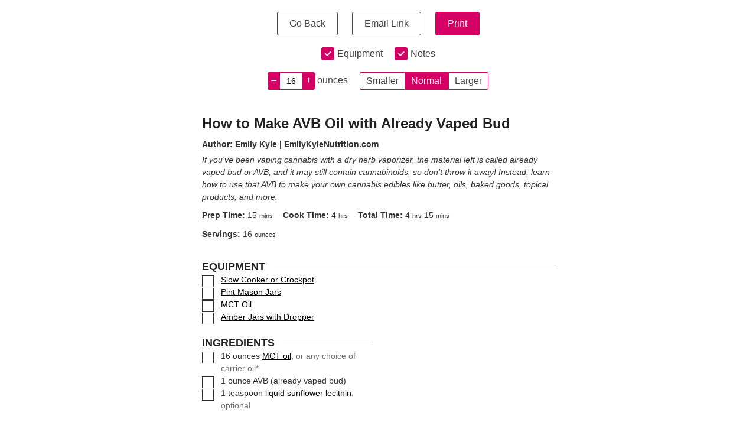

--- FILE ---
content_type: text/html
request_url: https://emilykylenutrition.com/wprm_print/recipe/44111
body_size: 9382
content:
<!DOCTYPE html>
<html lang="en-US">
	<head>
		<title>How to Make AVB Oil with Already Vaped Bud - Emily Kyle, MS, RDN</title>
		<meta http-equiv="Content-Type" content="text/html; charset=UTF-8" />
		<meta name="viewport" content="width=device-width, initial-scale=1"/>
		<meta name="robots" content="noindex">
					<meta name="pinterest" content="nopin" />
						<link rel="stylesheet" type="text/css" href="https://emilykylenutrition.com/wp-content/plugins/wp-recipe-maker/dist/public-modern.css?ver=10.3.2"/><link rel="stylesheet" type="text/css" href="https://emilykylenutrition.com/wp-content/plugins/wp-recipe-maker/dist/print.css?ver=10.3.2"/><script src="https://emilykylenutrition.com/wp-content/plugins/wp-recipe-maker/dist/print.js?ver=10.3.2"></script><style> .tippy-box[data-theme~="wprm"] { background-color: #333333; color: #FFFFFF; } .tippy-box[data-theme~="wprm"][data-placement^="top"] > .tippy-arrow::before { border-top-color: #333333; } .tippy-box[data-theme~="wprm"][data-placement^="bottom"] > .tippy-arrow::before { border-bottom-color: #333333; } .tippy-box[data-theme~="wprm"][data-placement^="left"] > .tippy-arrow::before { border-left-color: #333333; } .tippy-box[data-theme~="wprm"][data-placement^="right"] > .tippy-arrow::before { border-right-color: #333333; } .tippy-box[data-theme~="wprm"] a { color: #FFFFFF; } .wprm-comment-rating svg { width: 18px !important; height: 18px !important; } img.wprm-comment-rating { width: 90px !important; height: 18px !important; } body { --comment-rating-star-color: #d60064; } body { --wprm-popup-font-size: 16px; } body { --wprm-popup-background: #ffffff; } body { --wprm-popup-title: #000000; } body { --wprm-popup-content: #444444; } body { --wprm-popup-button-background: #444444; } body { --wprm-popup-button-text: #ffffff; } body { --wprm-popup-accent: #747B2D; }</style><style> #wprm-print-button-print { border-color: #d40064 !important; background-color: #d40064 !important; } .wprm-print-toggle:checked + label:before { border-color: #d40064 !important; background: #d40064 !important; } .wprm-print-option-container a.wprm-print-option { border-color: #d40064 !important; } .wprm-print-option-container a.wprm-print-option.option-active { background-color: #d40064 !important; }</style><script>var wprm_print_settings = {"print_remove_links":false};</script><style>@media print { .wprm-print-recipe + .wprm-print-recipe { page-break-before: always; } }</style><style type="text/css">.wprm-recipe-template-simple-printable {
    margin: 20px auto;
    background-color: #ffffff; /*wprm_background type=color*/
    font-family: -apple-system, BlinkMacSystemFont, "Segoe UI", Roboto, Oxygen-Sans, Ubuntu, Cantarell, "Helvetica Neue", sans-serif; /*wprm_main_font_family type=font*/
    font-size: 14px; /*wprm_main_font_size type=font_size*/
    line-height: 1.5em !important; /*wprm_main_line_height type=font_size*/
    color: #333333; /*wprm_main_text type=color*/
    max-width: 600px; /*wprm_max_width type=size*/
}
.wprm-recipe-template-simple-printable a {
    color: #000000; /*wprm_link type=color*/
}
.wprm-recipe-template-simple-printable p, .wprm-recipe-template-simple-printable li {
    font-family: -apple-system, BlinkMacSystemFont, "Segoe UI", Roboto, Oxygen-Sans, Ubuntu, Cantarell, "Helvetica Neue", sans-serif; /*wprm_main_font_family type=font*/
    font-size: 1em !important;
    line-height: 1.5em !important; /*wprm_main_line_height type=font_size*/
}
.wprm-recipe-template-simple-printable li {
    margin: 0 0 0 32px !important;
    padding: 0 !important;
}
.rtl .wprm-recipe-template-simple-printable li {
    margin: 0 32px 0 0 !important;
}
.wprm-recipe-template-simple-printable ol, .wprm-recipe-template-simple-printable ul {
    margin: 0 !important;
    padding: 0 !important;
}
.wprm-recipe-template-simple-printable br {
    display: none;
}
.wprm-recipe-template-simple-printable .wprm-recipe-name,
.wprm-recipe-template-simple-printable .wprm-recipe-header {
    font-family: -apple-system, BlinkMacSystemFont, "Segoe UI", Roboto, Oxygen-Sans, Ubuntu, Cantarell, "Helvetica Neue", sans-serif; /*wprm_header_font_family type=font*/
    color: #212121; /*wprm_header_text type=color*/
    line-height: 1.3em; /*wprm_header_line_height type=font_size*/
}
.wprm-recipe-template-simple-printable h1,
.wprm-recipe-template-simple-printable h2,
.wprm-recipe-template-simple-printable h3,
.wprm-recipe-template-simple-printable h4,
.wprm-recipe-template-simple-printable h5,
.wprm-recipe-template-simple-printable h6 {
    font-family: -apple-system, BlinkMacSystemFont, "Segoe UI", Roboto, Oxygen-Sans, Ubuntu, Cantarell, "Helvetica Neue", sans-serif; /*wprm_header_font_family type=font*/
    color: #212121; /*wprm_header_text type=color*/
    line-height: 1.3em; /*wprm_header_line_height type=font_size*/
    margin: 0 !important;
    padding: 0 !important;
}
.wprm-recipe-template-simple-printable .wprm-recipe-header {
    margin-top: 1.2em !important;
}
.wprm-recipe-template-simple-printable h1 {
    font-size: 1.8em; /*wprm_h1_size type=font_size*/
}
.wprm-recipe-template-simple-printable h2 {
    font-size: 1.7em; /*wprm_h2_size type=font_size*/
}
.wprm-recipe-template-simple-printable h3 {
    font-size: 1.3em; /*wprm_h3_size type=font_size*/
}
.wprm-recipe-template-simple-printable h4 {
    font-size: 1em; /*wprm_h4_size type=font_size*/
}
.wprm-recipe-template-simple-printable h5 {
    font-size: 1em; /*wprm_h5_size type=font_size*/
}
.wprm-recipe-template-simple-printable h6 {
    font-size: 1em; /*wprm_h6_size type=font_size*/
}.wprm-recipe-template-simple-printable {
	max-width: 600px; /*wprm_max_width type=size*/
	background-color: #ffffff; /*wprm_background type=color*/
	border-style: dashed; /*wprm_border_style type=border*/
	border-width: 2px; /*wprm_border_width type=size*/
	border-color: #ffffff; /*wprm_border type=color*/
	border-radius: 0px; /*wprm_border_radius type=size*/
	padding: 0px;
}
.wprm-recipe-template-simple-printable-name-stars-container {
	display: flex;
	flex-wrap: wrap;
	min-width: 150px;
    align-items: center;
}
.wprm-recipe-template-simple-printable-name-stars-container .wprm-recipe-rating {
	margin-left: 5px;
}</style><link rel="stylesheet" type="text/css" href="https://emilykylenutrition.com/wp-content/plugins/wp-recipe-maker-premium/dist/public-premium.css?ver=10.3.2"/><link rel="stylesheet" type="text/css" href="https://emilykylenutrition.com/wp-content/plugins/wp-recipe-maker-premium/dist/print.css?ver=10.3.2"/><script src="https://emilykylenutrition.com/wp-content/plugins/wp-recipe-maker-premium/dist/print.js?ver=10.3.2"></script><style> #wprm-print-servings-container #wprm-print-servings { border-color: #d40064 !important; } #wprm-print-servings-container .wprm-print-servings-change { border-color: #d40064 !important; background-color: #d40064 !important; } #wprm-print-unit-conversion-container a.wprm-unit-conversion { border-color: #d40064 !important; } #wprm-print-unit-conversion-container a.wprm-unit-conversion.wprmpuc-active { background-color: #d40064 !important; }</style><script>wprmp_public = { settings : {"recipe_template_mode":"modern","features_adjustable_servings":true,"adjustable_servings_round_to_decimals":"2","unit_conversion_remember":true,"unit_conversion_temperature":"change","unit_conversion_temperature_precision":false,"unit_conversion_system_1_temperature":"F","unit_conversion_system_2_temperature":"C","unit_conversion_advanced_servings_conversion":false,"unit_conversion_system_1_length_unit":"inch","unit_conversion_system_2_length_unit":"cm","fractions_enabled":true,"fractions_use_mixed":true,"fractions_use_symbols":true,"fractions_max_denominator":"8","unit_conversion_system_1_fractions":true,"unit_conversion_system_2_fractions":true,"unit_conversion_enabled":true,"decimal_separator":"point"} };</script><script>var wprm_print_url = "https:\/\/emilykylenutrition.com\/make-avb-edibles-with-already-vaped-bud\/";</script>			</head>
	<body class="wprm-print wprm-print-recipe">
				<div id="wprm-print-header">
			<div id="wprm-print-header-main">
								<a href="https://emilykylenutrition.com/make-avb-edibles-with-already-vaped-bud/" id="wprm-print-button-back" class="wprm-print-button">Go Back</a>
				<a href="#" id="wprm-print-button-email" class="wprm-print-button">Email Link</a>				<button id="wprm-print-button-print" class="wprm-print-button" type="button">Print</button>
			</div>
						<div id="wprm-print-header-options"><div class="wprm-print-toggle-container"><input type="checkbox" id="wprm-print-toggle-recipe-image" class="wprm-print-toggle" value="1" /><label for="wprm-print-toggle-recipe-image">Recipe Image</label></div><div class="wprm-print-toggle-container"><input type="checkbox" id="wprm-print-toggle-recipe-equipment" class="wprm-print-toggle" value="1"  checked="checked"/><label for="wprm-print-toggle-recipe-equipment">Equipment</label></div><div class="wprm-print-toggle-container"><input type="checkbox" id="wprm-print-toggle-recipe-notes" class="wprm-print-toggle" value="1"  checked="checked"/><label for="wprm-print-toggle-recipe-notes">Notes</label></div><div class="wprm-print-toggle-container"><input type="checkbox" id="wprm-print-toggle-recipe-nutrition" class="wprm-print-toggle" value="1"  checked="checked"/><label for="wprm-print-toggle-recipe-nutrition">Nutrition Label</label></div><div class="wprm-print-spacer"></div><div class="wprm-print-spacer"></div><div id="wprm-print-servings-container"><span class="wprm-print-servings-decrement wprm-print-servings-change">–</span><input id="wprm-print-servings" type="text" value="16" min="1"><span class="wprm-print-servings-increment wprm-print-servings-change">+</span>&nbsp;<span id="wprm-print-servings-unit">servings</span></div><div id="wprm-print-size-container" class="wprm-print-option-container"><a href="#" role="button" class="wprm-print-size wprm-print-option" data-size="small" aria-label="Make print size Smaller">Smaller</a><a href="#" role="button" class="wprm-print-size wprm-print-option option-active" data-size="normal" aria-label="Make print size Normal">Normal</a><a href="#" role="button" class="wprm-print-size wprm-print-option" data-size="large" aria-label="Make print size Larger">Larger</a></div></div>
					</div>
		<div id="wprm-print-content" class="wprm-print-has-footer wprm-print-has-qr-code"><div id="wprm-print-recipe-0" data-recipe-id="44111" class="wprm-print-recipe wprm-print-recipe-44111"  data-servings="16"><div class="wprm-recipe wprm-recipe-template-simple-printable"><div class="wprm-container-float-right">
    
</div>
<div class="wprm-recipe-template-simple-printable-name-stars-container">
	<h2 class="wprm-recipe-name wprm-block-text-bold">How to Make AVB Oil with Already Vaped Bud</h2>
<div class="wprm-spacer"></div>
<p class="wprm-text wprm-block-text-bold">Author: Emily Kyle | EmilyKyleNutrition.com</p>

	
</div>
<div class="wprm-spacer" style="height: 5px;"></div>
 

<div class="wprm-recipe-summary wprm-block-text-italic"><span style="display: block;">If you&#039;ve been vaping cannabis with a dry herb vaporizer, the material left is called already vaped bud or AVB, and it may still contain cannabinoids, so don&#039;t throw it away! Instead, learn how to use that AVB to make your own cannabis edibles like butter, oils, baked goods, topical products, and more. </span></div>
<div class="wprm-spacer"></div>

<div class="wprm-recipe-meta-container wprm-recipe-times-container wprm-recipe-details-container wprm-recipe-details-container-inline wprm-block-text-normal"><div class="wprm-recipe-block-container wprm-recipe-block-container-inline wprm-block-text-normal wprm-recipe-time-container wprm-recipe-prep-time-container" style=""><span class="wprm-recipe-details-label wprm-block-text-bold wprm-recipe-time-label wprm-recipe-prep-time-label">Prep Time: </span><span class="wprm-recipe-time wprm-block-text-normal"><span class="wprm-recipe-details wprm-recipe-details-minutes wprm-recipe-prep_time wprm-recipe-prep_time-minutes">15<span class="sr-only screen-reader-text wprm-screen-reader-text"> minutes</span></span> <span class="wprm-recipe-details-unit wprm-recipe-details-minutes wprm-recipe-prep_time-unit wprm-recipe-prep_timeunit-minutes" aria-hidden="true">mins</span></span></div><div class="wprm-recipe-block-container wprm-recipe-block-container-inline wprm-block-text-normal wprm-recipe-time-container wprm-recipe-cook-time-container" style=""><span class="wprm-recipe-details-label wprm-block-text-bold wprm-recipe-time-label wprm-recipe-cook-time-label">Cook Time: </span><span class="wprm-recipe-time wprm-block-text-normal"><span class="wprm-recipe-details wprm-recipe-details-hours wprm-recipe-cook_time wprm-recipe-cook_time-hours">4<span class="sr-only screen-reader-text wprm-screen-reader-text"> hours</span></span> <span class="wprm-recipe-details-unit wprm-recipe-details-unit-hours wprm-recipe-cook_time-unit wprm-recipe-cook_timeunit-hours" aria-hidden="true">hrs</span></span></div><div class="wprm-recipe-block-container wprm-recipe-block-container-inline wprm-block-text-normal wprm-recipe-time-container wprm-recipe-total-time-container" style=""><span class="wprm-recipe-details-label wprm-block-text-bold wprm-recipe-time-label wprm-recipe-total-time-label">Total Time: </span><span class="wprm-recipe-time wprm-block-text-normal"><span class="wprm-recipe-details wprm-recipe-details-hours wprm-recipe-total_time wprm-recipe-total_time-hours">4<span class="sr-only screen-reader-text wprm-screen-reader-text"> hours</span></span> <span class="wprm-recipe-details-unit wprm-recipe-details-unit-hours wprm-recipe-total_time-unit wprm-recipe-total_timeunit-hours" aria-hidden="true">hrs</span> <span class="wprm-recipe-details wprm-recipe-details-minutes wprm-recipe-total_time wprm-recipe-total_time-minutes">15<span class="sr-only screen-reader-text wprm-screen-reader-text"> minutes</span></span> <span class="wprm-recipe-details-unit wprm-recipe-details-minutes wprm-recipe-total_time-unit wprm-recipe-total_timeunit-minutes" aria-hidden="true">mins</span></span></div></div>
<div class="wprm-spacer"></div>
<div class="wprm-recipe-meta-container wprm-recipe-custom-container wprm-recipe-details-container wprm-recipe-details-container-separate wprm-block-text-normal"><div class="wprm-recipe-block-container wprm-recipe-block-container-separate wprm-block-text-normal wprm-recipe-servings-container" style=""><span class="wprm-recipe-details-label wprm-block-text-bold wprm-recipe-servings-label">Servings: </span><span class="wprm-recipe-servings-with-unit"><span class="wprm-recipe-servings wprm-recipe-details wprm-recipe-servings-44111 wprm-recipe-servings-adjustable-tooltip wprm-block-text-normal" data-recipe="44111" aria-label="Adjust recipe servings">16</span> <span class="wprm-recipe-servings-unit wprm-recipe-details-unit wprm-block-text-normal">ounces</span></span></div></div>
<div class="wprm-spacer"></div>
<div id="recipe-44111-equipment" class="wprm-recipe-equipment-container wprm-block-text-normal" data-recipe="44111"><h3 class="wprm-recipe-header wprm-recipe-equipment-header wprm-block-text-uppercase wprm-align-left wprm-header-decoration-line" style="">Equipment<div class="wprm-decoration-line" style="border-color: #9B9B9B;"></div></h3><ul class="wprm-recipe-equipment wprm-recipe-equipment-list"><li class="wprm-recipe-equipment-item" style="list-style-type: none;"><span class="wprm-checkbox-container"><input type="checkbox" id="wprm-checkbox-0" class="wprm-checkbox" aria-label="Slow Cooker or Crockpot"><label for="wprm-checkbox-0" class="wprm-checkbox-label"><span class="sr-only screen-reader-text wprm-screen-reader-text">&#x25a2; </span></label></span><div class="wprm-recipe-equipment-name"><a href="https://www.amazon.com/Crockpot-Portable-Locking-Technology-Stainless/dp/B097F4QKVY?crid=3AQKVMA414A5S&amp;keywords=7+quart+slow+cooker&amp;qid=1699470256&amp;s=home-garden&amp;sprefix=7+quart+slow+cooker%2Cgarden%2C104&amp;sr=1-4&amp;ufe=app_do%3Aamzn1.fos.006c50ae-5d4c-4777-9bc0-4513d670b6bc&amp;linkCode=ll1&amp;tag=emilyk-20&amp;linkId=f8b5826e614006b495b502b570bd1556&amp;language=en_US&amp;ref_=as_li_ss_tl" data-eafl-id="42129" data-eafl-parsed="1" class="eafl-link eafl-link-text eafl-link-direct" target="_blank" rel="nofollow">Slow Cooker or Crockpot</a></div></li><li class="wprm-recipe-equipment-item" style="list-style-type: none;"><span class="wprm-checkbox-container"><input type="checkbox" id="wprm-checkbox-1" class="wprm-checkbox" aria-label="Pint Mason Jars"><label for="wprm-checkbox-1" class="wprm-checkbox-label"><span class="sr-only screen-reader-text wprm-screen-reader-text">&#x25a2; </span></label></span><div class="wprm-recipe-equipment-name"><a href="https://www.amazon.com/YEBODA-Canning-Airtight-Wedding-Overnight/dp/B094XX6K3S?dib=eyJ2IjoiMSJ9.[base64].EETrQKjDEBxsyUCG2BdVfRut-syyAoTaDeBwj7I25kE&amp;dib_tag=se&amp;keywords=pint+mason+jars&amp;qid=1734043857&amp;sr=8-3-spons&amp;sp_csd=d2lkZ2V0TmFtZT1zcF9hdGY&amp;psc=1&amp;linkCode=ll1&amp;tag=emilyk-20&amp;linkId=8df29aa0808bebddf9319eb94a2c87b3&amp;language=en_US&amp;ref_=as_li_ss_tl" data-eafl-id="42212" data-eafl-parsed="1" class="eafl-link eafl-link-text eafl-link-direct" target="_blank" rel="nofollow">Pint Mason Jars</a></div></li><li class="wprm-recipe-equipment-item" style="list-style-type: none;"><span class="wprm-checkbox-container"><input type="checkbox" id="wprm-checkbox-2" class="wprm-checkbox" aria-label="MCT Oil"><label for="wprm-checkbox-2" class="wprm-checkbox-label"><span class="sr-only screen-reader-text wprm-screen-reader-text">&#x25a2; </span></label></span><div class="wprm-recipe-equipment-name"><a href="https://www.amazon.com/Nutiva-Unflavored-32-Ounce-Friendly-Smoothies/dp/B06Y4GY1VD?dchild=1&amp;keywords=native+mct+oil&amp;qid=1613399102&amp;sr=8-5&amp;linkCode=ll1&amp;tag=emilyk-20&amp;linkId=e02484544a5c3bb08fca2225e41a7e2a&amp;language=en_US&amp;ref_=as_li_ss_tl" data-eafl-id="43013" data-eafl-parsed="1" class="eafl-link eafl-link-text eafl-link-direct" target="_blank" rel="nofollow">MCT Oil</a></div></li><li class="wprm-recipe-equipment-item" style="list-style-type: none;"><span class="wprm-checkbox-container"><input type="checkbox" id="wprm-checkbox-3" class="wprm-checkbox" aria-label="Amber Jars with Dropper"><label for="wprm-checkbox-3" class="wprm-checkbox-label"><span class="sr-only screen-reader-text wprm-screen-reader-text">&#x25a2; </span></label></span><div class="wprm-recipe-equipment-name"><a href="https://www.amazon.com/dp/B00V73OA6O?_encoding=UTF8&amp;aaxitk=NF1kovtMm9WmA7IsyRlN.w&amp;hsa_cr_id=5245859290901&amp;pd_rd_plhdr=t&amp;pd_rd_r=de6f2f76-0536-4f9d-b25a-e0121caab1af&amp;pd_rd_w=KSpZd&amp;pd_rd_wg=BEv5F&amp;linkCode=ll1&amp;tag=emilyk-20&amp;linkId=aba5628157589438db1e3fbe848dc168&amp;language=en_US&amp;ref_=as_li_ss_tl" data-eafl-id="43020" data-eafl-parsed="1" class="eafl-link eafl-link-text eafl-link-direct" target="_blank" rel="nofollow">Amber Jars with Dropper</a></div></li></ul></div>
<div id="recipe-44111-ingredients" class="wprm-recipe-ingredients-container wprm-recipe-ingredients-no-images wprm-recipe-44111-ingredients-container wprm-block-text-normal wprm-ingredient-style-regular wprm-recipe-images-before" data-recipe="44111" data-servings="16"><h3 class="wprm-recipe-header wprm-recipe-ingredients-header wprm-block-text-uppercase wprm-align-left wprm-header-decoration-line" style="">Ingredients<div class="wprm-decoration-line" style="border-color: #9B9B9B;"></div></h3><div class="wprm-recipe-ingredient-group"><ul class="wprm-recipe-ingredients"><li class="wprm-recipe-ingredient" style="list-style-type: none;" data-uid="0"><span class="wprm-checkbox-container"><input type="checkbox" id="wprm-checkbox-4" class="wprm-checkbox" aria-label="&nbsp;16&#032;ounces&#032;MCT oil,&#032;or any choice of carrier oil*"><label for="wprm-checkbox-4" class="wprm-checkbox-label"><span class="sr-only screen-reader-text wprm-screen-reader-text">&#x25a2; </span></label></span><span class="wprm-recipe-ingredient-amount">16</span>&#32;<span class="wprm-recipe-ingredient-unit">ounces</span>&#32;<span class="wprm-recipe-ingredient-name"><a href="https://www.amazon.com/Nutiva-Unflavored-32-Ounce-Friendly-Smoothies/dp/B06Y4GY1VD?dchild=1&keywords=native+mct+oil&qid=1613399102&sr=8-5&linkCode=ll1&tag=emilyk-20&linkId=e02484544a5c3bb08fca2225e41a7e2a&language=en_US&ref_=as_li_ss_tl" class="wprm-recipe-ingredient-link" target="_blank" rel="nofollow">MCT oil</a></span>,&#32;<span class="wprm-recipe-ingredient-notes wprm-recipe-ingredient-notes-faded">or any choice of carrier oil*</span></li><li class="wprm-recipe-ingredient" style="list-style-type: none;" data-uid="1"><span class="wprm-checkbox-container"><input type="checkbox" id="wprm-checkbox-5" class="wprm-checkbox" aria-label="&nbsp;1&#032;ounce&#032;AVB (already vaped bud)"><label for="wprm-checkbox-5" class="wprm-checkbox-label"><span class="sr-only screen-reader-text wprm-screen-reader-text">&#x25a2; </span></label></span><span class="wprm-recipe-ingredient-amount">1</span>&#32;<span class="wprm-recipe-ingredient-unit">ounce</span>&#32;<span class="wprm-recipe-ingredient-name">AVB (already vaped bud)</span></li><li class="wprm-recipe-ingredient" style="list-style-type: none;" data-uid="2"><span class="wprm-checkbox-container"><input type="checkbox" id="wprm-checkbox-6" class="wprm-checkbox" aria-label="&nbsp;1&#032;teaspoon&#032;liquid sunflower lecithin,&#032;optional"><label for="wprm-checkbox-6" class="wprm-checkbox-label"><span class="sr-only screen-reader-text wprm-screen-reader-text">&#x25a2; </span></label></span><span class="wprm-recipe-ingredient-amount">1</span>&#32;<span class="wprm-recipe-ingredient-unit">teaspoon</span>&#32;<span class="wprm-recipe-ingredient-name"><a href="https://www.amazon.com/Lekithos®-Organic-Sunflower-Lecithin-Liquid/dp/B07F45KWD5/ref=as_li_ss_tl?dchild=1&keywords=liquid+sunflower+lecithin&qid=1609610170&sr=8-2-spons&psc=1&spLa=[base64]&linkCode=ll1&tag=emilyk-20&linkId=a2dc3ce7ed20e2aef8cfdeb89383c202&language=en_US" class="wprm-recipe-ingredient-link" target="_blank" rel="nofollow">liquid sunflower lecithin</a></span>,&#32;<span class="wprm-recipe-ingredient-notes wprm-recipe-ingredient-notes-faded">optional</span></li></ul></div></div>
<div id="recipe-44111-instructions" class="wprm-recipe-instructions-container wprm-recipe-44111-instructions-container wprm-block-text-normal" data-recipe="44111"><h3 class="wprm-recipe-header wprm-recipe-instructions-header wprm-block-text-uppercase wprm-align-left wprm-header-decoration-line" style="">Instructions<div class="wprm-decoration-line" style="border-color: #9B9B9B;"></div></h3><div class="wprm-recipe-instruction-group"><ul class="wprm-recipe-instructions"><li id="wprm-recipe-44111-step-0-0" class="wprm-recipe-instruction" style="list-style-type: decimal;"><div class="wprm-recipe-instruction-text" style="margin-bottom: 5px;"><span style="display: block;">Lay a clean tea towel down on the bottom of the crockpot. This will create a buffer between your mason jars and the crockpot, potentially preventing any jar from moving or cracking during cooking. </span></div></li><li id="wprm-recipe-44111-step-0-1" class="wprm-recipe-instruction" style="list-style-type: decimal;"><div class="wprm-recipe-instruction-text" style="margin-bottom: 5px;"><span style="display: block;">Fill your crockpot with enough warm to hot water to cover the top of the mason jars you plan on using by an inch to create a water bath.</span></div></li><li id="wprm-recipe-44111-step-0-2" class="wprm-recipe-instruction" style="list-style-type: decimal;"><div class="wprm-recipe-instruction-text" style="margin-bottom: 5px;"><span style="display: block;">Place the digital instant-read thermometer into the water. Start the crockpot heat on high. When a temperature of 185°F is reached, turn the crockpot to low. </span></div></li><li id="wprm-recipe-44111-step-0-3" class="wprm-recipe-instruction" style="list-style-type: decimal;"><div class="wprm-recipe-instruction-text" style="margin-bottom: 5px;"><span style="display: block;">Evenly divide the MCT oil between the mason jars you plan on using. You can either use pint-sized or half-pint-sized jars; it&#39;s you&#39;re preference; just be sure they fit in your crockpot. No matter the size, be sure to leave a 1/2 inch headspace from the top.</span></div></li><li id="wprm-recipe-44111-step-0-4" class="wprm-recipe-instruction" style="list-style-type: decimal;"><div class="wprm-recipe-instruction-text" style="margin-bottom: 5px;"><span style="display: block;">If you plan on using sunflower lecithin, add it to the mason jars now. </span></div></li><li id="wprm-recipe-44111-step-0-5" class="wprm-recipe-instruction" style="list-style-type: decimal;"><div class="wprm-recipe-instruction-text" style="margin-bottom: 5px;"><span style="display: block;">Evenly divide the AVB flower between the MCT oil-filled jars. Wipe the rim of the jars with a clean towel and place the lid on. Tighten the metal ring to finger-tip tightness; it does not have to be tightened all the way. Do not tighten too tightly.</span></div></li><li id="wprm-recipe-44111-step-0-6" class="wprm-recipe-instruction" style="list-style-type: decimal;"><div class="wprm-recipe-instruction-text" style="margin-bottom: 5px;"><span style="display: block;">Once the water bath has reached a temperature of 185° F, carefully place the jars into the water bath.</span></div></li><li id="wprm-recipe-44111-step-0-7" class="wprm-recipe-instruction" style="list-style-type: decimal;"><div class="wprm-recipe-instruction-text" style="margin-bottom: 5px;"><span style="display: block;">Place the lid on the crockpot and leave it alone to infuse for 4 hours.</span></div></li><li id="wprm-recipe-44111-step-0-8" class="wprm-recipe-instruction" style="list-style-type: decimal;"><div class="wprm-recipe-instruction-text" style="margin-bottom: 5px;"><span style="display: block;">After 4 hours, carefully remove the lid, followed by the jars from the hot water. Set them aside to cool.</span></div></li><li id="wprm-recipe-44111-step-0-9" class="wprm-recipe-instruction" style="list-style-type: decimal;"><div class="wprm-recipe-instruction-text" style="margin-bottom: 5px;"><span style="display: block;">Once cool enough to handle, you will want to strain the cannabis oil through a paper filter and <a href="https://www.amazon.com/Royal-Premium-Econoline-Filter-Package/dp/B0018OZFTS?dchild=1&amp;keywords=large+cone+paper+filter+food+safe&amp;qid=1592920510&amp;sr=8-8&amp;linkCode=ll1&amp;tag=emilyk-20&amp;linkId=3ccb45702134a7d59b91d3904161c1cb&amp;language=en_US&amp;ref_=as_li_ss_tl" data-eafl-id="42215" class="eafl-link"></a><a href="https://www.amazon.com/Royal-Premium-Econoline-Filter-Package/dp/B0018OZFTS?dchild=1&amp;keywords=large+cone+paper+filter+food+safe&amp;qid=1592920510&amp;sr=8-8&amp;linkCode=ll1&amp;tag=emilyk-20&amp;linkId=3ccb45702134a7d59b91d3904161c1cb&amp;language=en_US&amp;ref_=as_li_ss_tl" data-eafl-id="42215" class="eafl-link"></a>funnel, cheesecloth, or French press to separate the plant-matter from the infused MCT oil.<a href="https://www.amazon.com/Royal-Premium-Econoline-Filter-Package/dp/B0018OZFTS?dchild=1&amp;keywords=large+cone+paper+filter+food+safe&amp;qid=1592920510&amp;sr=8-8&amp;linkCode=ll1&amp;tag=emilyk-20&amp;linkId=3ccb45702134a7d59b91d3904161c1cb&amp;language=en_US&amp;ref_=as_li_ss_tl" data-eafl-id="42215" class="eafl-link"></a><a href="https://www.amazon.com/Katzco-Jumbo-Plastic-Funnel-Restaurants/dp/B07YBG767P?dchild=1&amp;keywords=10%22+funnel+food+grade&amp;qid=1614893034&amp;sr=8-17&amp;linkCode=ll1&amp;tag=emilyk-20&amp;linkId=2bcf1360cd8f2ae12f1eeb13b9ef012d&amp;language=en_US&amp;ref_=as_li_ss_tl" data-eafl-id="42216" class="eafl-link"></a></span></div></li><li id="wprm-recipe-44111-step-0-10" class="wprm-recipe-instruction" style="list-style-type: decimal;"><div class="wprm-recipe-instruction-text" style="margin-bottom: 5px;"><span style="display: block;"><a href="https://emilykylenutrition.com/leftover-cannabis-pulp/"></a>Save the leftover cannabis pulp <a href="https://emilykylenutrition.com/leftover-cannabis-pulp/"></a>for use in future recipes. Then return the prepared CBD oil to whatever jar you would like to store it in, like an amber glass jar with a dropper.</span></div></li><li id="wprm-recipe-44111-step-0-11" class="wprm-recipe-instruction" style="list-style-type: decimal;"><div class="wprm-recipe-instruction-text" style="margin-bottom: 5px;"><span style="display: block;">Store the prepared oil in a cool, dry place. It will last longer if stored in the refrigerator and even longer if stored in the freezer.</span></div></li></ul></div></div>

<div id="recipe-44111-notes" class="wprm-recipe-notes-container wprm-block-text-normal"><h3 class="wprm-recipe-header wprm-recipe-notes-header wprm-block-text-uppercase wprm-align-left wprm-header-decoration-line" style="">Notes<div class="wprm-decoration-line" style="border-color: #9B9B9B;"></div></h3><div class="wprm-recipe-notes"><ul>
<li><strong>Yield</strong>: ~16 ounces / ~2 cups</li>
<li><strong>Temperature Control</strong>: The water bath does not need to stat perfectly at 185° F  the entire time. Any temperature between 170°-190°F is OK.</li>
<li><strong>Safety First</strong>: I recommend you sanitize your jars by keeping them submerged in the 185° F crockpot for 10 at least minutes. This step is not necessary, but good practice for safety and hygiene.</li>
<li><strong>Floating Jars</strong>: Sometimes the mason jar will float when placed in the water bath. This is no need for concern, simply put something heat and water safe over the top of the jar to weigh it down, a clean rock works well.</li>
<li><strong>Alternative Carrier Oil Options Include:</strong>
<ul>
<li>Olive oil</li>
<li>Avocado oil</li>
<li>Hemp seed oil</li>
<li>Grapeseed oil</li>
<li>Coconut oil</li>
</ul>
</li>
</ul></div></div>


<div class="wprm-spacer"></div>
<div class="wprm-spacer"></div>
<div class="wprm-call-to-action wprm-call-to-action-simple" style="color: #333333;margin: 0px;padding-top: 1px;padding-bottom: 1px;"><span class="wprm-recipe-icon wprm-call-to-action-icon"><svg width="16px" height="16px" viewBox="0 0 24 24" version="1.1" xmlns="http://www.w3.org/2000/svg" xmlns:xlink="http://www.w3.org/1999/xlink"><g stroke="none" stroke-width="1" fill="none" fill-rule="evenodd"><g fill="#333333"><path d="M15.9199,4.9443 L18.1399,2.7243 C18.5509,2.3133 19.0909,2.1083 19.6299,2.1083 C20.1699,2.1083 20.7099,2.3133 21.1209,2.7243 C21.9429,3.5473 21.9419,4.8843 21.1209,5.7073 L18.9019,7.9253 C18.0799,8.7483 16.7419,8.7483 15.9199,7.9253 C15.0979,7.1033 15.0979,5.7663 15.9199,4.9443 M23.5529,22.1383 L13.3369,11.9233 L15.3109,9.9493 C15.9559,10.3353 16.6809,10.5413 17.4109,10.5413 C18.4629,10.5413 19.5159,10.1403 20.3159,9.3403 L22.5349,7.1213 C24.1369,5.5183 24.1369,2.9123 22.5349,1.3103 C21.7599,0.5343 20.7279,0.1073 19.6299,0.1073 C18.5329,0.1073 17.5019,0.5343 16.7259,1.3103 L14.5059,3.5303 C13.7299,4.3063 13.3029,5.3383 13.3029,6.4343 C13.3029,7.1883 13.5179,7.9053 13.8959,8.5363 L11.9229,10.5083 L9.9489,8.5353 C10.8909,6.9593 10.6959,4.8863 9.3399,3.5303 L6.1039,0.2933 C5.7129,-0.0977 5.0799,-0.0977 4.6899,0.2933 C4.2989,0.6833 4.2989,1.3163 4.6899,1.7073 L7.9259,4.9443 C8.4909,5.5093 8.6579,6.3153 8.4459,7.0323 L3.6539,2.2403 C3.2639,1.8493 2.6309,1.8493 2.2399,2.2403 C1.8499,2.6313 1.8499,3.2633 2.2399,3.6543 L7.0319,8.4463 C6.3149,8.6583 5.5089,8.4913 4.9429,7.9253 L1.7069,4.6893 C1.3159,4.2983 0.6839,4.2983 0.2929,4.6893 C-0.0981,5.0803 -0.0981,5.7133 0.2929,6.1033 L3.5289,9.3403 C4.3309,10.1403 5.3829,10.5413 6.4349,10.5413 C7.1649,10.5413 7.8899,10.3353 8.5349,9.9493 L10.5089,11.9233 L0.2929,22.1383 C-0.0981,22.5293 -0.0981,23.1623 0.2929,23.5523 C0.4879,23.7483 0.7439,23.8453 0.9999,23.8453 C1.2559,23.8453 1.5119,23.7483 1.7069,23.5523 L11.9229,13.3373 L22.1389,23.5523 C22.3339,23.7483 22.5899,23.8453 22.8459,23.8453 C23.1019,23.8453 23.3569,23.7483 23.5529,23.5523 C23.9429,23.1623 23.9429,22.5293 23.5529,22.1383"></path></g></g></svg></span> <span class="wprm-call-to-action-text-container"><span class="wprm-call-to-action-header" style="color: #333333;">Need Support?</span><span class="wprm-call-to-action-text">Did you make this recipe or have a question? Join thousands of members inside my private <a href="https://shop.emilykylenutrition.com/shop/membership/" target="_blank" style="color: #000000" >Well With Cannabis Community</a>  for help, support, and to share your edible creations!</span></span></div></div></div><div id="wprm-print-footer"><p>How to Make AVB Oil with Already Vaped Bud https://emilykylenutrition.com/make-avb-edibles-with-already-vaped-bud/</p></div><div class="wprm-qr-code-container"><img class="wprm-qr-code" src="[data-uri]" alt="QR Code linking back to recipe"></div></div><script>window.wprm_recipes = {"recipe-44111":{"type":"food","name":"How to Make AVB Oil with Already Vaped Bud","slug":"wprm-how-to-make-avb-oil-with-already-vaped-bud","image_url":"https:\/\/emilykylenutrition.com\/wp-content\/uploads\/2021\/04\/How-to-Make-AVB-Edibles-with-Already-Vaped-Bud-2-e1661891950166.png","rating":{"count":19,"total":90,"average":4.74,"type":{"comment":4,"no_comment":0,"user":15},"user":0},"ingredients":[{"uid":0,"amount":"16","unit":"ounces","name":"MCT oil","notes":"or any choice of carrier oil*","link":{"url":"https:\/\/www.amazon.com\/Nutiva-Unflavored-32-Ounce-Friendly-Smoothies\/dp\/B06Y4GY1VD?dchild=1&keywords=native+mct+oil&qid=1613399102&sr=8-5&linkCode=ll1&tag=emilyk-20&linkId=e02484544a5c3bb08fca2225e41a7e2a&language=en_US&ref_=as_li_ss_tl","nofollow":"nofollow"},"unit_id":2324,"id":1974,"type":"ingredient","unit_systems":{"unit-system-1":{"amount":"16","unit":"ounces","unitParsed":"ounces"}}},{"uid":1,"amount":"1","unit":"ounce","name":"AVB (already vaped bud)","notes":"","unit_id":2323,"id":2102,"type":"ingredient","unit_systems":{"unit-system-1":{"amount":"1","unit":"ounce","unitParsed":"ounce"}}},{"uid":2,"amount":"1","unit":"teaspoon","name":"liquid sunflower lecithin","notes":"optional","link":{"url":"https:\/\/www.amazon.com\/Lekithos\u00ae-Organic-Sunflower-Lecithin-Liquid\/dp\/B07F45KWD5\/ref=as_li_ss_tl?dchild=1&keywords=liquid+sunflower+lecithin&qid=1609610170&sr=8-2-spons&psc=1&spLa=[base64]&linkCode=ll1&tag=emilyk-20&linkId=a2dc3ce7ed20e2aef8cfdeb89383c202&language=en_US","nofollow":"nofollow"},"unit_id":2322,"id":1741,"type":"ingredient","unit_systems":{"unit-system-1":{"amount":"1","unit":"teaspoon","unitParsed":"teaspoon"}}}],"originalServings":"16","originalServingsParsed":16,"currentServings":"16","currentServingsParsed":16,"currentServingsFormatted":"16","currentServingsMultiplier":1,"originalSystem":1,"currentSystem":1,"unitSystems":[1],"originalAdvancedServings":{"shape":"round","unit":"inch","diameter":0,"width":0,"length":0,"height":0},"currentAdvancedServings":{"shape":"round","unit":"inch","diameter":0,"width":0,"length":0,"height":0}}}</script>		<div id="wprm-print-footer-ad"><script>(function(w, d) {
w.adthrive = w.adthrive || {};
w.adthrive.cmd = w.adthrive.cmd || [];
w.adthrive.plugin = 'adthrive-ads-manual';
w.adthrive.host = 'ads.adthrive.com';
var s = d.createElement('script');
s.async = true;
s.referrerpolicy='no-referrer-when-downgrade';
s.src = 'https://' + w.adthrive.host + '/sites/6883c404e3f0f82834dc71ff/ads.min.js?referrer=' + w.encodeURIComponent(w.location.href) + '&cb=' + (Math.floor(Math.random() * 100) + 1);
var n = d.getElementsByTagName('script')[0];
n.parentNode.insertBefore(s, n);
})(window, document);
</script></div>		<div id="print-pdf"></div>
			<script defer src="https://static.cloudflareinsights.com/beacon.min.js/vcd15cbe7772f49c399c6a5babf22c1241717689176015" integrity="sha512-ZpsOmlRQV6y907TI0dKBHq9Md29nnaEIPlkf84rnaERnq6zvWvPUqr2ft8M1aS28oN72PdrCzSjY4U6VaAw1EQ==" data-cf-beacon='{"version":"2024.11.0","token":"0a5cad051b044dd4a26e1efa14ce2a45","r":1,"server_timing":{"name":{"cfCacheStatus":true,"cfEdge":true,"cfExtPri":true,"cfL4":true,"cfOrigin":true,"cfSpeedBrain":true},"location_startswith":null}}' crossorigin="anonymous"></script>
</body>
</html>
<!-- This website is like a Rocket, isn't it? Performance optimized by WP Rocket. Learn more: https://wp-rocket.me - Debug: cached@1769098055 -->

--- FILE ---
content_type: text/html
request_url: https://api.intentiq.com/profiles_engine/ProfilesEngineServlet?at=39&mi=10&dpi=936734067&pt=17&dpn=1&iiqidtype=2&iiqpcid=09b2be36-bf00-44fd-bc6f-02fd4646d388&iiqpciddate=1769122855298&pcid=38bd26f1-52b8-4d6c-aa5a-c61b475a7ce2&idtype=3&gdpr=0&japs=false&jaesc=0&jafc=0&jaensc=0&jsver=0.33&testGroup=A&source=pbjs&ABTestingConfigurationSource=group&abtg=A&vrref=https%3A%2F%2Femilykylenutrition.com
body_size: 53
content:
{"abPercentage":97,"adt":1,"ct":2,"isOptedOut":false,"data":{"eids":[]},"dbsaved":"false","ls":true,"cttl":86400000,"abTestUuid":"g_be67b85a-c648-4375-a95c-cd446c568ccb","tc":9,"sid":263005466}

--- FILE ---
content_type: text/plain; charset=UTF-8
request_url: https://at.teads.tv/fpc?analytics_tag_id=PUB_17002&tfpvi=&gdpr_consent=&gdpr_status=22&gdpr_reason=220&ccpa_consent=&sv=prebid-v1
body_size: 56
content:
ZGQzMTUzMGYtNDFlNS00Yjg3LTk4ODAtZmZiNTViYjkxNzczIy05LTE=

--- FILE ---
content_type: text/plain; charset=utf-8
request_url: https://ads.adthrive.com/http-api/cv2
body_size: 6005
content:
{"om":["0003b8e1-f744-45f7-b65d-76820f5c8dbe","013c105e-8906-4c85-89d5-a43c9c858bb9","01c71046-c21d-4c57-88e0-8b3dafeb46d0","07qjzu81","088iw0y0","0iyi1awv","0p298ycs8g7","0p7rptpw","0pvspoxl","0pycs8g7","0qgg9yx1","0rbjykqy","0rko03io","0sm4lr19","0tgj3gqz","0uyv1734","0y0basn0","1","10011/2311e1376a574b67cd96215ae965620b","10011/355ffba6b9078580e0b19b2daeb109e8","1011_302_56982418","1011_74_18364062","102017_572869_ssl","1028_8728253","10ua7afe","11142692","11509227","1185:1610326728","11896988","11930589","12010080","12010084","12010088","12168663","12171164","12219634","124843_10","124848_8","124853_8","1453468","158a0210-c639-4cff-bb11-495e7e09275d","1606221","1610326628","1610338926","1611092","17_23391179","17_23391296","17_24104696","17_24696319","17_24766957","17_24767222","17_24767234","17_24767242","17_24767255","1832l91i","1891/84814","19ijfw1a","1ca6o4s6","1fc4ca39-d0f9-45d8-87cf-4c77f1a51b3c","1ff6a2aa-1089-444d-a94b-5287165d9fd3","1ktgrre1","2132:42602454","2132:42828302","2132:45089307","2132:45327624","2132:45999649","2132:46038967","2132:46039259","2249:600523146","2249:650628575","2249:655776682","2249:662425279","2249:692228710","2249:703330140","2307:0ea6rrya","2307:0fhptxpv","2307:0pycs8g7","2307:0qgg9yx1","2307:0rko03io","2307:3v2n6fcp","2307:4mmcjpc4","2307:5am84p90","2307:6enswd6h","2307:794di3me","2307:7fdb39zj","2307:7fmk89yf","2307:7xb3th35","2307:7yj1wi4i","2307:875v1cu3","2307:8mv3pfbo","2307:8orkh93v","2307:98xzy0ek","2307:9ign6cx0","2307:9krcxphu","2307:9nex8xyd","2307:9t6gmxuz","2307:9w5l00h3","2307:bqnn0d18","2307:byhpa0k9","2307:ce0kt1sn","2307:dfru8eib","2307:erdsqbfc","2307:fevt4ewx","2307:fj5atwid","2307:fpbj0p83","2307:fqeh4hao","2307:gn3plkq1","2307:hl4tvc28","2307:hswgcqif","2307:iiu0wq3s","2307:ixtrvado","2307:ja9t2zld","2307:ktnx3vt3","2307:kuzv8ufm","2307:np9yfx64","2307:nzm94v28","2307:oj70mowv","2307:omj4hck5","2307:ouycdkmq","2307:plth4l1a","2307:qe3j7nn0","2307:qexs87kc","2307:qtr0nczz","2307:rcfcy8ae","2307:s4s41bit","2307:thto5dki","2307:tk209rcs","2307:tp9pafvo","2307:tusooher","2307:uqph5v76","2307:uvzw7l54","2307:vkqnyng8","2307:wcxo4um9","2307:x05tmoze","2307:xc88kxs9","2307:xson3pvm","2307:yass8yy7","2307:yuwtbs4c","2307:zqekf0vj","2307:zvdz58bk","2307:zznndanq","2409_15064_70_86128400","2409_15064_70_86128402","2409_25495_176_CR52092920","2409_25495_176_CR52092921","2409_25495_176_CR52092923","2409_25495_176_CR52092956","2409_25495_176_CR52092959","2409_25495_176_CR52150651","2409_25495_176_CR52175340","2409_25495_176_CR52178316","2429dfb7-343d-4bad-bce1-18776bfa393e","24694792","25_52qaclee","25_53v6aquw","25_87z6cimm","25_8b5u826e","25_cfnass1q","25_m2n177jy","25_pz8lwofu","25_sgaw7i5o","25_sqmqxvaf","25_ti0s3bz3","25_utberk8n","25_ztlksnbe","25_zwzjgvpw","262594","2636_1101777_7764-1036198","2636_1101777_7764-1036200","2636_1101777_7764-1036201","2636_1101777_7764-1036207","2636_1101777_7764-1036210","2662_200562_8172741","2676:85729648","2711_64_12147059","2711_64_12156461","2715_9888_262594","2715_9888_522709","2760:176_CR52092920","2760:176_CR52175340","27707ba7-d897-44e9-9b57-dcb0db83b857","27832225","28u7c6ez","29414696","29414711","294219495","2974:7809341","2da89932-7a61-42da-8527-043202802588","2fjre2ln","2goa9794","2ivtu6ed","2mokbgft","308_125203_17","308_125204_13","318a6820-a79c-48a1-ab79-2898157a19b2","3229f4df-e7fd-4ed4-b77d-357b3b3c1f42","33145646","33323d9f-4d5b-4d50-9793-999862c3f7dd","3335_73_665280126","33419345","33603859","33608492","33627470","34182009","34534189","3490:CR52223710","3490:CR52223725","3490:CR52230541","34980918","3646_185414_T26335189","3658_15032_fevt4ewx","3658_15078_7yj1wi4i","3658_15078_fqeh4hao","3658_15936_0ea6rrya","3658_15936_5am84p90","3658_179461_ppn03peq","3658_18008_dfru8eib","3658_18008_hswgcqif","3658_203382_xson3pvm","3658_229286_wcxo4um9","3658_644013_rnvjtx7r","381513943572","38d55fda-c055-4db9-992c-2712fe8355be","3LMBEkP-wis","3a19xks2","3aptpnuj","3bfvzjl5","3gmymj0g","3hkzqiet","3jbho53b","3k7yez81","3q49ttf8","3v2n6fcp","409_189392","409_216416","409_227223","409_227224","4219cb49-8662-4d2e-ab4b-2a7e7fc9ff66","42752854","436396566","43919974","43919985","44023623","44491059","44629254","45517382","45573262","458901553568","45921412","45v886tf","46028068","46036511","481703827","485027845327","48700649","49039749","4941614","4941618","4972638","4972640","4etfwvf1","4fk9nxse","4n9mre1i","4tgls8cg","50479792","51004532","5126500501","513119272","51372084","51372410","51372434","52136743","52137182","52144948","5316_139700_72add4e5-77ac-450e-a737-601ca216e99a","53945116","53v6aquw","54779873","5510:cymho2zs","5510:l6b7c4hm","5510:m6t1h1z5","5510:mznp7ktv","5510:ouycdkmq","5510:quk7w53j","55167461","5526539217","55726194","55763524","557_409_220149","557_409_220344","557_409_223589","557_409_223599","557_409_230714","558_93_79mkktxr","558_93_xurgfkt2","55933513","56018481","56071098","5626560399","56566551","56c6e2ad-601e-444c-9264-3c19438b5806","576777115309199355","58217ff2-19b5-4924-8c7c-5c4414df503a","59780461","59780474","59818357","5989_1799740_704085924","5c70ae28-f6af-41d1-b5f7-a42cd7f00ca3","5iujftaz","5s8wi8hf","600618969","6026501033","60a39d98-703b-4180-b1f3-a34e94bc737e","61085224","613344ix","618576351","618876699","618980679","61900466","619089559","61916211","61916223","61932920","62019442","62019681","62019933","6205231","62187798","6226505231","6226505239","6226507991","6226528743","6226530649","6226543495","6250_66552_1112487743","6250_66552_1114985353","627227759","627309156","627309159","628015148","628086965","628153053","628222860","628223277","628360579","628360582","628444259","628444262","628444349","628444433","628444439","628456310","628456313","628456379","628456382","628456391","628622163","628622169","628622172","628622175","628622178","628622241","628622244","628622250","628683371","628687043","628687157","628687460","628687463","628803013","628841673","629007394","629009180","629167998","629168001","629168010","629168565","629171196","629171202","629350437","630137823","630928655","635095562","6365_61796_742174851279","6365_61796_784844652399","6365_61796_784880263591","63t6qg56","64ff57e0-cca5-4167-a5de-c081260be5b2","6547_67916_57GwwabjszeYXUq9E7mW","6547_67916_8s2SeVvyTN8GB4CDL9uR","6547_67916_R18vWm5o4EfVpShnponL","6547_67916_TeLXbFX4AUrksLxAsMVT","6547_67916_WbXuLauYOscYWojaSZTB","6547_67916_YhPQ8Z8XRsLILcz6YAzY","6547_67916_n8nOhMi1PLTZCqAiyu7G","659216891404","659713728691","663293679","665280126","680_99480_700109389","680_99480_700109393","690_99485_1610326728","694912939","697189999","697876999","698230703","698493106","6enswd6h","6fb255bf-e2d1-4b05-90d6-e701a51f2193","6l5qanx0","6pamm6b8","6rbncy53","6z26stpw","700109389","700117707","702423494","703656835","705115233","705115442","705115523","705116861","705127202","705406734","705411030","705413444","706320056","707103128","707705230","726223570444","732157689295","7354_229128_86905970","7414_121891_6205239","74243_74_18364062","74243_74_18364087","74243_74_18364134","744142412816","74d60981-d6f3-4c13-aaf4-955b7e215e62","76odrdws","7732580","7764-1036204","7764-1036209","7764-1036210","7764-1036215","78827881","794di3me","7969_149355_45999649","7969_149355_46028068","7969_149355_46039900","79mkktxr","7a0tg1yi","7f298mk89yf","7f76d515-1109-417d-aeae-b5dacd078a03","7fc6xgyo","7fdb39zj","7fl72cxu","7fmk89yf","7qevw67b","7qeykcdm","7s82759r","7xb3th35","7yj1wi4i","80070866","80070881","80070883","80070886","80070889","80243_80_12047058","8152859","8152878","8152879","8172734","8172740","8193078","81x4dv6q","82_7764-1036199","82_7764-1036204","82_7764-1036209","86925902","86925905","86925932","86925937","86925938","8831024240_564549740","8b5u826e","8camtqjh","8dz0ovpk","8edb3geb","8iqiskfp","8linfb0q","8mv3pfbo","8u2upl8r","8w4klwi4","9046626","9057/0da634e56b4dee1eb149a27fcef83898","9057/211d1f0fa71d1a58cabee51f2180e38f","90_12219634","916c5041-fda4-4f54-81c0-65b4090ca7c9","948a602b-e036-4f3c-8bb2-2621f1d7173d","97_8193078","99f90bac-eee5-4218-856d-39bc06df6358","9ign6cx0","9k298rcxphu","9krcxphu","9nex8xyd","9t6gmxuz","9vtd24w4","9w5l00h3","a2298uqytjp","a2uqytjp","a32a1338-1758-4f70-832a-18a4b7fc1574","a566o9hb","a7w365s6","a7wye4jw","a7zjih1h","ascierwp","aw234wxi","axw5pt53","b8f826b5-6c01-4597-83c6-d52c0667917b","bc164108-7a6e-4bcc-91a3-734cb136d65b","bd5xg6f6","bn278v80","bpecuyjx","c-Mh5kLIzow","c1hsjx06","c25t9p0u","c488161c-0b62-4613-8972-38f166706ac5","c99024f7-6577-47fd-a033-99f2fb1d8e74","cacb318b-c223-49a9-b5a5-1c31ddc85096","cgx63l2w","cmpalw5s","cr-1oplzoysuatj","cr-5ydgz2ubuatj","cr-5ydgz2ububwe","cr-5ydgz2ububxe","cr-6ovjht2eu9vd","cr-75cg9nmfuatj","cr-9c_tzyk8r2dyeuzu","cr-9cqtwg2w2brhwz","cr-9cqtwg2w2bri02","cr-Bitc7n_p9iw__vat__49i_k_6v6_h_jce2vj5h_I4lo9gokm","cr-Bitc7n_p9iw__vat__49i_k_6v6_h_jce2vj5h_ZUFnU4yjl","cr-Bitc7n_p9iw__vat__49i_k_6v6_h_jce2vj5h_buspHgokm","cr-Bitc7n_p9iw__vat__49i_k_6v6_h_jce2vj5h_yApYgdjrj","cr-a9s2xf1tubwj","cr-a9s2xf8vubwj","cr-aaqt0j7wubwj","cr-aav1zg1rubwj","cr-aavwye1uubwj","cr-aawz2m4wubwj","cr-aawz2m5xubwj","cr-aawz3f0uubwj","cr-aawz3f2tubwj","cr-aawz3f3qubwj","cr-aawz3f3xubwj","cr-aawz3fzwubwj","cr-aawz3i4pubwj","cr-g7wv3f7qvft","cr-g7ywwk7qvft","cr-ghun4f53u9vd","cr-ghun4f53uatj","cr-prtmrp1xu9vd","cr-wvy9pnlnuatj","cr-ztkcpa6gu9vd","cr223-e8rzwh0qxeu","cv0h9mrv","cymho2zs","czt3qxxp","d9734aca-cdfe-41c9-9d28-2ba8b966cfcd","daw00eve","dc9iz3n6","dfru8eib","dlhzctga","dsugp5th","e1054ce2-38c6-4e5d-bbcd-e274bfe8bbcf","e2ti0ucc","e43b9508-675d-4476-ad3b-a8b8ebcc677e","e92f9009-9917-4cbd-9b59-28819e849fdb","eb9vjo1r","ekocpzhh","ekv63n6v","er0hyaq2","evximl9e","extremereach_creative_76559239","f3a36767-a24b-46d4-9466-e252ed86308d","fc81f3d5-ad54-4666-ad56-04de4985fa61","fcn2zae1","fevt4ewx","fj5atwid","fpbj0p83","fq298eh4hao","fqeh4hao","ge4000vb","gix2ylp1","gn2983plkq1","gn3plkq1","gptg4zsl","hd03otsi","heyp82hb","hl4tvc28","hswgcqif","i2aglcoy","i90isgt0","iaqttatc","iiu0wq3s","iw3id10l","ixtrvado","j39smngx","j6rba5gh","ja9t2zld","jd035jgw","jpyaen6f","jr169syq","jsmsbpnw","k28x0smd","k9jhrswd","kecbwzbd","kef79kfg","kk5768bd","knoebx5v","ksrdc5dk","kzcm6qrp","l45j4icj","l4mj1tyl","l7bvynpy","ll8m2pwk","lryy2wkw","m4298xt6ckm","m6t1h1z5","mbgz0hvw","mne39gsk","mwnvongn","mznp7ktv","niaytq9d","nmrms1vr","np9yfx64","nrlkfmof","of8dd9pr","ofoon6ir","ofx94j80","ogo426bi","ogw1ezqo","oj70mowv","op9gtamy","ouycdkmq","p0noqqn9","p3lqbugu","pagvt0pd","ph298lvi7up","phlvi7up","pi9dvb89","piwneqqj","pkydekxi","pl298th4l1a","plth4l1a","ppn03peq","pq3cgxj4","pvu20l8t","pz8lwofu","q6wuoqcc","qe3j7nn0","qen3mj4l","qexs87kc","qi6czu7b","qqvgscdx","qtr0nczz","quk7w53j","r5pphbep","rcfcy8ae","rdwfobyr","rk5pkdan","rnvjtx7r","roeo100w","rqjox9xh","rrlikvt1","rue4ecys","s2298ahu2ae","s2ahu2ae","s4s41bit","seill0x0","t4zab46q","t8qogbhp","tfbg3n3b","ti0s3bz3","tomxatk9","tp9pafvo","tusooher","tzngt86j","u7p1kjgp","ub298jltf5y","ubjltf5y","uf7vbcrs","uhebin5g","ujl9wsn7","uqph5v76","utberk8n","uv298zw7l54","uvn7tvga","uvzw7l54","uykfdhoc","v4rfqxto","vdcb5d4i","vkqnyng8","vp295pyf","w5et7cv9","w82ynfkl","w9acs111","wcxo4um9","wq5j4s9t","wt0wmo2s","wwysuisj","x05tmoze","x0lc61jh","xau90hsg","xdaezn6y","xgjdt26g","xmrkzlba","xncaqh7c","xson3pvm","xurgfkt2","xzwdm9b7","yass8yy7","yi6qlg3p","yuwtbs4c","yy10h45c","zaiy3lqy","zep75yl2","ziox91q0","zpm9ltrh","zqekf0vj","zvdz58bk","zw6jpag6","zznndanq","7979132","7979135"],"pmp":[],"adomains":["123notices.com","1md.org","about.bugmd.com","acelauncher.com","adameve.com","akusoli.com","allyspin.com","askanexpertonline.com","atomapplications.com","bassbet.com","betsson.gr","biz-zone.co","bizreach.jp","braverx.com","bubbleroom.se","bugmd.com","buydrcleanspray.com","byrna.com","capitaloneshopping.com","clarifion.com","combatironapparel.com","controlcase.com","convertwithwave.com","cotosen.com","countingmypennies.com","cratedb.com","croisieurope.be","cs.money","dallasnews.com","definition.org","derila-ergo.com","dhgate.com","dhs.gov","displate.com","easyprint.app","easyrecipefinder.co","fabpop.net","familynow.club","fla-keys.com","folkaly.com","g123.jp","gameswaka.com","getbugmd.com","getconsumerchoice.com","getcubbie.com","gowavebrowser.co","gowdr.com","gransino.com","grosvenorcasinos.com","guard.io","hero-wars.com","holts.com","instantbuzz.net","itsmanual.com","jackpotcitycasino.com","justanswer.com","justanswer.es","la-date.com","lightinthebox.com","liverrenew.com","local.com","lovehoney.com","lulutox.com","lymphsystemsupport.com","manualsdirectory.org","meccabingo.com","medimops.de","mensdrivingforce.com","millioner.com","miniretornaveis.com","mobiplus.me","myiq.com","national-lottery.co.uk","naturalhealthreports.net","nbliver360.com","nikke-global.com","nordicspirit.co.uk","nuubu.com","onlinemanualspdf.co","original-play.com","outliermodel.com","paperela.com","paradisestays.site","parasiterelief.com","peta.org","photoshelter.com","plannedparenthood.org","playvod-za.com","printeasilyapp.com","printwithwave.com","profitor.com","quicklearnx.com","quickrecipehub.com","rakuten-sec.co.jp","rangeusa.com","refinancegold.com","robocat.com","royalcaribbean.com","saba.com.mx","shift.com","simple.life","spinbara.com","systeme.io","taboola.com","tackenberg.de","temu.com","tenfactorialrocks.com","theoceanac.com","topaipick.com","totaladblock.com","usconcealedcarry.com","vagisil.com","vegashero.com","vegogarden.com","veryfast.io","viewmanuals.com","viewrecipe.net","votervoice.net","vuse.com","wavebrowser.co","wavebrowserpro.com","weareplannedparenthood.org","xiaflex.com","yourchamilia.com"]}